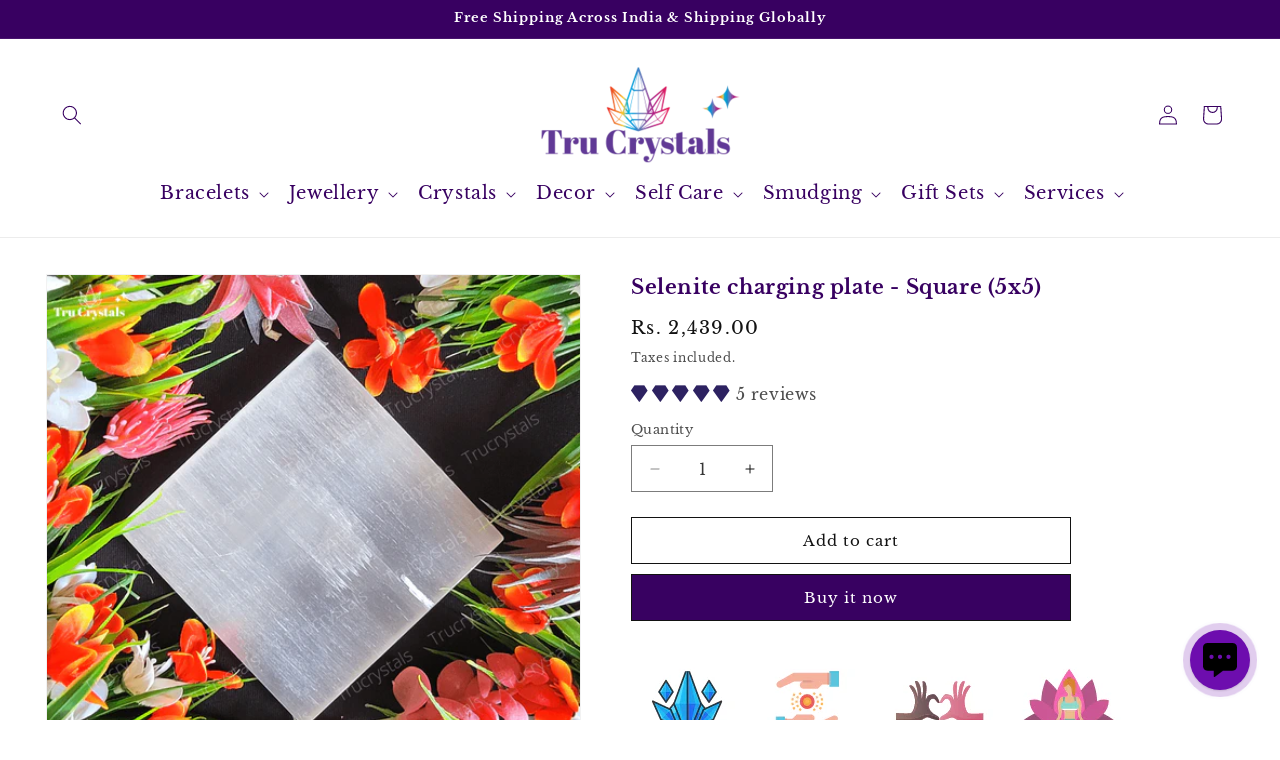

--- FILE ---
content_type: text/javascript; charset=utf-8
request_url: https://www.trucrystals.in/products/selenite-charging-plate-square-25x5.js
body_size: 1198
content:
{"id":7542153281748,"title":"Selenite charging plate - Square (5x5)","handle":"selenite-charging-plate-square-25x5","description":"\u003cp data-mce-fragment=\"1\"\u003e\u003cspan data-mce-fragment=\"1\"\u003eSize 5inch x5inch\u003c\/span\u003e\u003c\/p\u003e\n\u003cp data-mce-fragment=\"1\"\u003e\u003cspan data-mce-fragment=\"1\"\u003eSelenite is perfect for all types of energy cleansing. It is one of the very few minerals that has the ability to quickly unblock stagnant energy and remove negative energy. Selenite stones also greatly magnify the energy of anything that is placed upon them.\u003c\/span\u003e\u003c\/p\u003e\n\u003cp data-mce-fragment=\"1\"\u003e\u003cspan data-mce-fragment=\"1\"\u003eTo cleanse or reactivate your jewelry and crystals, lay them on your Selenite Cleansing Plate for at least 6 hours. One of the selenite healing properties is that it magnifies and amplifies the energy of anything that is placed upon it, making it ideal for activating your crystals and jewelry.\u003c\/span\u003e\u003c\/p\u003e\n\u003cp data-mce-fragment=\"1\"\u003e\u003cspan data-mce-fragment=\"1\"\u003eSelenite shields a person or space from outside influences. Selenite can evoke protection from the angelic realm and also dispels negative energy. The powerful energies of Selenite help one connect with one's guides, guardians, Christ Consciousness and Higher Self. Selenite can be held or placed around a person to facilitate such a connection.\u003c\/span\u003e\u003cbr data-mce-fragment=\"1\"\u003e\u003cbr data-mce-fragment=\"1\"\u003e\u003cspan data-mce-fragment=\"1\"\u003eSelenite calms and soothes, bringing a deep peace and sense of tranquility. Use Selenite in a grid around your home or in the corners of a room to create a safe and peaceful space. Meditating with Selenite aids in access to past and future lives. Selenite brings mental clarity, clearing confusion and revealing the bigger picture behind any problem.\u003c\/span\u003e\u003cbr data-mce-fragment=\"1\"\u003e\u003cbr data-mce-fragment=\"1\"\u003e\u003cspan data-mce-fragment=\"1\"\u003eSelenite is a crystallized form of Gypsum, which is used for good luck and protection. The powerful vibration of Selenite can clear, open, and activate the Crown and Higher Chakras and is excellent for all types of spiritual work. Selenite can also be used to strengthen memory.\u003c\/span\u003e\u003c\/p\u003e\n\u003cp data-mce-fragment=\"1\"\u003e\u003cspan data-mce-fragment=\"1\"\u003eAll the crystals come with a how-to-use, charge, set intention guide, which contains all the information the individual needs to use the crystals.\u003c\/span\u003e\u003c\/p\u003e\n\u003cp data-mce-fragment=\"1\"\u003eHealing crystals are energy boosters, they show you the path to achieve desired goals. An individual needs to embrace the path and work on it.\u003c\/p\u003e\n\u003cp data-mce-fragment=\"1\"\u003eHow fast the results come is dependent on an individual's hard work, efforts, and sincerity to achieve the goal.\u003c\/p\u003e\n\u003cp data-mce-fragment=\"1\"\u003eCrystals carry universal energy in them, they help individuals to bring the needed change in their life in order to achieve their goals. Crystals are part of spiritual work, and any spiritual work will take its own time and the results are always dependent on individuals.\u003c\/p\u003e","published_at":"2022-02-21T15:45:24+05:30","created_at":"2022-02-21T15:45:23+05:30","vendor":"TrucrystalsIndia","type":"Accessories","tags":["Cleansing","New Launch","Peace \u0026 Serenity","selenite"],"price":243900,"price_min":243900,"price_max":243900,"available":true,"price_varies":false,"compare_at_price":null,"compare_at_price_min":0,"compare_at_price_max":0,"compare_at_price_varies":false,"variants":[{"id":42454369370324,"title":"Default Title","option1":"Default Title","option2":null,"option3":null,"sku":"iTRU-SEL-SQR5","requires_shipping":true,"taxable":true,"featured_image":null,"available":true,"name":"Selenite charging plate - Square (5x5)","public_title":null,"options":["Default Title"],"price":243900,"weight":0,"compare_at_price":null,"inventory_management":"shopify","barcode":"","requires_selling_plan":false,"selling_plan_allocations":[]}],"images":["\/\/cdn.shopify.com\/s\/files\/1\/0346\/7785\/0245\/products\/32_3cf80be1-01b1-4fbe-85cd-1a98dd09845b.png?v=1645438525","\/\/cdn.shopify.com\/s\/files\/1\/0346\/7785\/0245\/products\/31_7a5d0f05-52f6-4fcf-ab53-2bc8d2be22e7.png?v=1645438525"],"featured_image":"\/\/cdn.shopify.com\/s\/files\/1\/0346\/7785\/0245\/products\/32_3cf80be1-01b1-4fbe-85cd-1a98dd09845b.png?v=1645438525","options":[{"name":"Title","position":1,"values":["Default Title"]}],"url":"\/products\/selenite-charging-plate-square-25x5","media":[{"alt":null,"id":29208809898196,"position":1,"preview_image":{"aspect_ratio":1.0,"height":1080,"width":1080,"src":"https:\/\/cdn.shopify.com\/s\/files\/1\/0346\/7785\/0245\/products\/32_3cf80be1-01b1-4fbe-85cd-1a98dd09845b.png?v=1645438525"},"aspect_ratio":1.0,"height":1080,"media_type":"image","src":"https:\/\/cdn.shopify.com\/s\/files\/1\/0346\/7785\/0245\/products\/32_3cf80be1-01b1-4fbe-85cd-1a98dd09845b.png?v=1645438525","width":1080},{"alt":null,"id":29208809930964,"position":2,"preview_image":{"aspect_ratio":1.0,"height":1080,"width":1080,"src":"https:\/\/cdn.shopify.com\/s\/files\/1\/0346\/7785\/0245\/products\/31_7a5d0f05-52f6-4fcf-ab53-2bc8d2be22e7.png?v=1645438525"},"aspect_ratio":1.0,"height":1080,"media_type":"image","src":"https:\/\/cdn.shopify.com\/s\/files\/1\/0346\/7785\/0245\/products\/31_7a5d0f05-52f6-4fcf-ab53-2bc8d2be22e7.png?v=1645438525","width":1080}],"requires_selling_plan":false,"selling_plan_groups":[]}